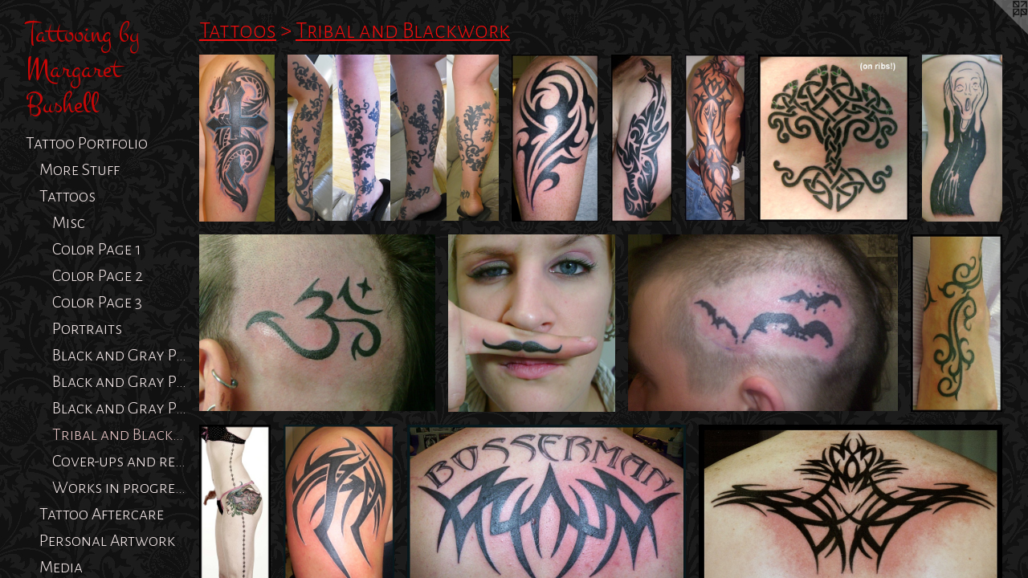

--- FILE ---
content_type: text/html;charset=utf-8
request_url: https://margaretbushell.com/section/98947-Tribal%20and%20Blackwork.html
body_size: 8429
content:
<!doctype html><html class="no-js has-flex-styles p-section mobile-title-align--center has-mobile-menu-link--above l-bricks mobile-menu-align--center p-gallery "><head><meta charset="utf-8" /><meta content="IE=edge" http-equiv="X-UA-Compatible" /><meta http-equiv="X-OPP-Site-Id" content="13215" /><meta http-equiv="X-OPP-Revision" content="651" /><meta http-equiv="X-OPP-Locke-Environment" content="production" /><meta http-equiv="X-OPP-Locke-Release" content="v0.0.141" /><title>Tattooing by Margaret Bushell</title><link rel="canonical" href="https://margaretbushell.com/section/98947-Tribal%20and%20Blackwork.html" /><meta content="website" property="og:type" /><meta property="og:url" content="https://margaretbushell.com/section/98947-Tribal%20and%20Blackwork.html" /><meta property="og:title" content="Tribal and Blackwork" /><meta content="width=device-width, initial-scale=1" name="viewport" /><link type="text/css" rel="stylesheet" href="//cdnjs.cloudflare.com/ajax/libs/normalize/3.0.2/normalize.min.css" /><link type="text/css" rel="stylesheet" media="only all" href="//maxcdn.bootstrapcdn.com/font-awesome/4.3.0/css/font-awesome.min.css" /><link type="text/css" rel="stylesheet" media="not all and (min-device-width: 600px) and (min-device-height: 600px)" href="/release/locke/production/v0.0.141/css/small.css" /><link type="text/css" rel="stylesheet" media="only all and (min-device-width: 600px) and (min-device-height: 600px)" href="/release/locke/production/v0.0.141/css/large-bricks.css" /><link type="text/css" rel="stylesheet" media="not all and (min-device-width: 600px) and (min-device-height: 600px)" href="/r17538258030000000651/css/small-site.css" /><link type="text/css" rel="stylesheet" media="only all and (min-device-width: 600px) and (min-device-height: 600px)" href="/r17538258030000000651/css/large-site.css" /><link type="text/css" rel="stylesheet" media="only all and (min-device-width: 600px) and (min-device-height: 600px)" href="//fonts.googleapis.com/css?family=Alegreya+Sans+SC:300" /><link type="text/css" rel="stylesheet" media="only all and (min-device-width: 600px) and (min-device-height: 600px)" href="//fonts.googleapis.com/css?family=Montez" /><link type="text/css" rel="stylesheet" media="not all and (min-device-width: 600px) and (min-device-height: 600px)" href="//fonts.googleapis.com/css?family=Alegreya+Sans+SC:300&amp;text=MENUHomeTat%20PrfliwsCncLk" /><link type="text/css" rel="stylesheet" media="not all and (min-device-width: 600px) and (min-device-height: 600px)" href="//fonts.googleapis.com/css?family=Montez&amp;text=Tatoing%20byMreBushl" /><script>window.OPP = window.OPP || {};
OPP.modernMQ = 'only all';
OPP.smallMQ = 'not all and (min-device-width: 600px) and (min-device-height: 600px)';
OPP.largeMQ = 'only all and (min-device-width: 600px) and (min-device-height: 600px)';
OPP.downURI = '/x/2/1/5/13215/.down';
OPP.gracePeriodURI = '/x/2/1/5/13215/.grace_period';
OPP.imgL = function (img) {
  !window.lazySizes && img.onerror();
};
OPP.imgE = function (img) {
  img.onerror = img.onload = null;
  img.src = img.getAttribute('data-src');
  //img.srcset = img.getAttribute('data-srcset');
};</script><script src="/release/locke/production/v0.0.141/js/modernizr.js"></script><script src="/release/locke/production/v0.0.141/js/masonry.js"></script><script src="/release/locke/production/v0.0.141/js/respimage.js"></script><script src="/release/locke/production/v0.0.141/js/ls.aspectratio.js"></script><script src="/release/locke/production/v0.0.141/js/lazysizes.js"></script><script src="/release/locke/production/v0.0.141/js/large.js"></script><script>if (!Modernizr.mq('only all')) { document.write('<link type="text/css" rel="stylesheet" href="/release/locke/production/v0.0.141/css/minimal.css">') }</script><style>#preview-20 {
  width: 93.888885px;
  -webkit-box-flex: 7.0416665;
  -ms-flex-positive: 7.0416665;
  flex-grow: 7.0416665;
}

#preview-22 {
  width: 138.05556px;
  -webkit-box-flex: 10.354167;
  -ms-flex-positive: 10.354167;
  flex-grow: 10.354167;
}

#preview-2 {
  width: 103.333336px;
  -webkit-box-flex: 7.75;
  -ms-flex-positive: 7.75;
  flex-grow: 7.75;
}

#preview-12 {
  width: 132.5px;
  -webkit-box-flex: 9.9375;
  -ms-flex-positive: 9.9375;
  flex-grow: 9.9375;
}

#preview-19 {
  width: 220.55556px;
  -webkit-box-flex: 16.541666;
  -ms-flex-positive: 16.541666;
  flex-grow: 16.541666;
}

#preview-10 {
  width: 103.611115px;
  -webkit-box-flex: 7.7708335;
  -ms-flex-positive: 7.7708335;
  flex-grow: 7.7708335;
}

#preview-7 {
  width: 266.66666px;
  -webkit-box-flex: 20;
  -ms-flex-positive: 20;
  flex-grow: 20;
}

#preview-13 {
  width: 335.27777px;
  -webkit-box-flex: 25.145834;
  -ms-flex-positive: 25.145834;
  flex-grow: 25.145834;
}

#preview-11 {
  width: 86.388885px;
  -webkit-box-flex: 6.4791665;
  -ms-flex-positive: 6.4791665;
  flex-grow: 6.4791665;
}

#preview-8 {
  width: 188.33333px;
  -webkit-box-flex: 14.125;
  -ms-flex-positive: 14.125;
  flex-grow: 14.125;
}

#preview-0 {
  width: 90.55556px;
  -webkit-box-flex: 6.7916665;
  -ms-flex-positive: 6.7916665;
  flex-grow: 6.7916665;
}

#preview-9 {
  width: 303.8889px;
  -webkit-box-flex: 22.791666;
  -ms-flex-positive: 22.791666;
  flex-grow: 22.791666;
}

#preview-6 {
  width: 96.388885px;
  -webkit-box-flex: 7.2291665;
  -ms-flex-positive: 7.2291665;
  flex-grow: 7.2291665;
}

#preview-3 {
  width: 73.888885px;
  -webkit-box-flex: 5.5416665;
  -ms-flex-positive: 5.5416665;
  flex-grow: 5.5416665;
}

#preview-23 {
  width: 96.94444px;
  -webkit-box-flex: 7.2708335;
  -ms-flex-positive: 7.2708335;
  flex-grow: 7.2708335;
}

#preview-21 {
  width: 113.333336px;
  -webkit-box-flex: 8.5;
  -ms-flex-positive: 8.5;
  flex-grow: 8.5;
}

#preview-16 {
  width: 395.48022px;
  -webkit-box-flex: 29.661016;
  -ms-flex-positive: 29.661016;
  flex-grow: 29.661016;
}

#preview-1 {
  width: 252.77777px;
  -webkit-box-flex: 18.958334;
  -ms-flex-positive: 18.958334;
  flex-grow: 18.958334;
}

#preview-4 {
  width: 71.94444px;
  -webkit-box-flex: 5.3958335;
  -ms-flex-positive: 5.3958335;
  flex-grow: 5.3958335;
}

#preview-18 {
  width: 108.333336px;
  -webkit-box-flex: 8.125;
  -ms-flex-positive: 8.125;
  flex-grow: 8.125;
}

.flex-spacer {
  width: 174.77695px;
  -webkit-box-flex: 13.108272;
  -ms-flex-positive: 13.108272;
  flex-grow: 13.108272;
}

#preview-14 {
  width: 365.27777px;
  -webkit-box-flex: 27.395834;
  -ms-flex-positive: 27.395834;
  flex-grow: 27.395834;
}

#preview-5 {
  width: 180.27777px;
  -webkit-box-flex: 13.520833;
  -ms-flex-positive: 13.520833;
  flex-grow: 13.520833;
}

#preview-17 {
  width: 168.33333px;
  -webkit-box-flex: 12.625;
  -ms-flex-positive: 12.625;
  flex-grow: 12.625;
}

#preview-15 {
  width: 208.61111px;
  -webkit-box-flex: 15.645833;
  -ms-flex-positive: 15.645833;
  flex-grow: 15.645833;
}

#preview-1 {
  max-width: 910px;
}

#preview-12 {
  max-width: 477px;
}

#preview-18 {
  max-width: 390px;
}

#preview-20 {
  max-width: 338px;
}

#preview-22 {
  max-width: 497px;
}

#preview-0 {
  max-width: 326px;
}

#preview-11 {
  max-width: 311px;
}

#preview-19 {
  max-width: 794px;
}

#preview-14 {
  max-width: 1315px;
}

#preview-10 {
  max-width: 373px;
}

#preview-5 {
  max-width: 649px;
}

#preview-7 {
  max-width: 960px;
}

#preview-2 {
  max-width: 372px;
}

#preview-16 {
  max-width: 1400px;
}

#preview-13 {
  max-width: 1207px;
}

#preview-3 {
  max-width: 266px;
}

#preview-8 {
  max-width: 678px;
}

#preview-4 {
  max-width: 259px;
}

#preview-17 {
  max-width: 606px;
}

#preview-15 {
  max-width: 751px;
}

#preview-23 {
  max-width: 349px;
}

#preview-9 {
  max-width: 1094px;
}

#preview-21 {
  max-width: 408px;
}

#preview-6 {
  max-width: 347px;
}

.preview-placeholder, .preview-image {
  font-size: 22.222221px;
}

@media (min-width: 1500px) {

  
  
  #preview-20 {
    min-width: 93.888885px;
    width: 7.0416665%;
  }
  
  #preview-22 {
    min-width: 138.05556px;
    width: 10.354167%;
  }
  
  #preview-2 {
    min-width: 103.333336px;
    width: 7.75%;
  }
  
  #preview-12 {
    min-width: 132.5px;
    width: 9.9375%;
  }
  
  #preview-19 {
    min-width: 220.55556px;
    width: 16.541666%;
  }
  
  #preview-10 {
    min-width: 103.611115px;
    width: 7.7708335%;
  }
  
  #preview-7 {
    min-width: 266.66666px;
    width: 20%;
  }
  
  #preview-13 {
    min-width: 335.27777px;
    width: 25.145834%;
  }
  
  #preview-11 {
    min-width: 86.388885px;
    width: 6.4791665%;
  }
  
  #preview-8 {
    min-width: 188.33333px;
    width: 14.125%;
  }
  
  #preview-0 {
    min-width: 90.55556px;
    width: 6.7916665%;
  }
  
  #preview-9 {
    min-width: 303.8889px;
    width: 22.791666%;
  }
  
  #preview-6 {
    min-width: 96.388885px;
    width: 7.2291665%;
  }
  
  #preview-3 {
    min-width: 73.888885px;
    width: 5.5416665%;
  }
  
  #preview-23 {
    min-width: 96.94444px;
    width: 7.2708335%;
  }
  
  #preview-21 {
    min-width: 113.333336px;
    width: 8.5%;
  }
  
  #preview-16 {
    min-width: 395.48022px;
    width: 29.661016%;
  }
  
  #preview-1 {
    min-width: 252.77777px;
    width: 18.958334%;
  }
  
  #preview-4 {
    min-width: 71.94444px;
    width: 5.3958335%;
  }
  
  #preview-18 {
    min-width: 108.333336px;
    width: 8.125%;
  }
  
  .flex-spacer {
    min-width: 174.77695px;
    width: 13.108272%;
  }
  
  #preview-14 {
    min-width: 365.27777px;
    width: 27.395834%;
  }
  
  #preview-5 {
    min-width: 180.27777px;
    width: 13.520833%;
  }
  
  #preview-17 {
    min-width: 168.33333px;
    width: 12.625%;
  }
  
  #preview-15 {
    min-width: 208.61111px;
    width: 15.645833%;
  }
  
  
  


}

@media (min-width: 2880px) {

  .preview-placeholder, .preview-image {
    font-size: 36.02222px;
  }

}</style><script>(function(i,s,o,g,r,a,m){i['GoogleAnalyticsObject']=r;i[r]=i[r]||function(){
(i[r].q=i[r].q||[]).push(arguments)},i[r].l=1*new Date();a=s.createElement(o),
m=s.getElementsByTagName(o)[0];a.async=1;a.src=g;m.parentNode.insertBefore(a,m)
})(window,document,'script','//www.google-analytics.com/analytics.js','ga');
ga('create', 'UA-8746026-3', 'auto');
ga('send', 'pageview');</script></head><body><nav class=" hidden--large"><a id="mobile-menu-link" class="mobile-menu-link hidden--no-js hidden--large">MENU</a><ul class=" site-nav"><li class="nav-item nav-home "><a class="nav-link " href="/home.html">Home</a></li><li class="nav-item expanded nav-museum "><a class="nav-link " href="/section/98779.html">Tattoo Portfolio</a><ul><li class="nav-gallery nav-item expanded "><a class="nav-link " href="/section/472002-More%20Stuff.html">More Stuff</a></li><li class="nav-item expanded nav-museum "><a class="nav-link " href="/section/98941-Tattoos.html">Tattoos</a><ul><li class="nav-gallery nav-item expanded "><a class="nav-link " href="/section/242675-Misc.html">Misc</a></li><li class="nav-gallery nav-item expanded "><a class="nav-link " href="/section/98942-Color%20Page%201.html">Color Page 1</a></li><li class="nav-gallery nav-item expanded "><a class="nav-link " href="/section/98943-Color%20Page%202.html">Color Page 2</a></li><li class="nav-gallery nav-item expanded "><a class="nav-link " href="/section/413764-Color%20Page%203.html">Color Page 3</a></li><li class="nav-gallery nav-item expanded "><a class="nav-link " href="/section/118576-Portraits.html">Portraits</a></li><li class="nav-gallery nav-item expanded "><a class="nav-link " href="/section/98944-Black%20and%20Gray%20Page%201.html">Black and Gray Page 1</a></li><li class="nav-gallery nav-item expanded "><a class="nav-link " href="/section/98945-Black%20and%20Gray%20Page%202.html">Black and Gray Page 2</a></li><li class="nav-gallery nav-item expanded "><a class="nav-link " href="/section/413763-Black%20and%20Gray%20Page%203.html">Black and Gray Page 3</a></li><li class="nav-gallery nav-item expanded "><a class="selected nav-link " href="/section/98947-Tribal%20and%20Blackwork.html">Tribal and Blackwork</a></li><li class="nav-gallery nav-item expanded "><a class="nav-link " href="/section/98948-Cover-ups%20and%20reworked.html">Cover-ups and reworked</a></li><li class="nav-gallery nav-item expanded "><a class="nav-link " href="/artwork/1477715-dragon%20sleeve.html">Works in progress</a></li></ul></li><li class="nav-gallery nav-item expanded "><a class="nav-link " href="/artwork/2095150-Tattoo%20Aftercare%20Instructions.html">Tattoo Aftercare</a></li><li class="nav-gallery nav-item expanded "><a class="nav-link " href="/section/98792-Personal%20Artwork.html">Personal Artwork</a></li><li class="nav-gallery nav-item expanded "><a class="nav-link " href="/section/177978-Media.html">Media</a></li></ul></li><li class="d0 nav-divider hidden--small"></li><li class="nav-news nav-item "><a class="nav-link " href="/news.html">News</a></li><li class="d0 nav-divider hidden--small"></li><li class="nav-item nav-contact "><a class="nav-link " href="/contact.html">Contact Me</a></li><li class="d0 nav-divider hidden--small"></li><li class="nav-links nav-item "><a class="nav-link " href="/links.html">Links</a></li></ul></nav><header id="header"><a class=" site-title" href="/home.html"><span class=" site-title-text u-break-word">Tattooing by Margaret Bushell</span><div class=" site-title-media"></div></a></header><div class=" content"><nav class=" hidden--small" id="nav"><header><a class=" site-title" href="/home.html"><span class=" site-title-text u-break-word">Tattooing by Margaret Bushell</span><div class=" site-title-media"></div></a></header><ul class=" site-nav"><li class="nav-item nav-home "><a class="nav-link " href="/home.html">Home</a></li><li class="nav-item expanded nav-museum "><a class="nav-link " href="/section/98779.html">Tattoo Portfolio</a><ul><li class="nav-gallery nav-item expanded "><a class="nav-link " href="/section/472002-More%20Stuff.html">More Stuff</a></li><li class="nav-item expanded nav-museum "><a class="nav-link " href="/section/98941-Tattoos.html">Tattoos</a><ul><li class="nav-gallery nav-item expanded "><a class="nav-link " href="/section/242675-Misc.html">Misc</a></li><li class="nav-gallery nav-item expanded "><a class="nav-link " href="/section/98942-Color%20Page%201.html">Color Page 1</a></li><li class="nav-gallery nav-item expanded "><a class="nav-link " href="/section/98943-Color%20Page%202.html">Color Page 2</a></li><li class="nav-gallery nav-item expanded "><a class="nav-link " href="/section/413764-Color%20Page%203.html">Color Page 3</a></li><li class="nav-gallery nav-item expanded "><a class="nav-link " href="/section/118576-Portraits.html">Portraits</a></li><li class="nav-gallery nav-item expanded "><a class="nav-link " href="/section/98944-Black%20and%20Gray%20Page%201.html">Black and Gray Page 1</a></li><li class="nav-gallery nav-item expanded "><a class="nav-link " href="/section/98945-Black%20and%20Gray%20Page%202.html">Black and Gray Page 2</a></li><li class="nav-gallery nav-item expanded "><a class="nav-link " href="/section/413763-Black%20and%20Gray%20Page%203.html">Black and Gray Page 3</a></li><li class="nav-gallery nav-item expanded "><a class="selected nav-link " href="/section/98947-Tribal%20and%20Blackwork.html">Tribal and Blackwork</a></li><li class="nav-gallery nav-item expanded "><a class="nav-link " href="/section/98948-Cover-ups%20and%20reworked.html">Cover-ups and reworked</a></li><li class="nav-gallery nav-item expanded "><a class="nav-link " href="/artwork/1477715-dragon%20sleeve.html">Works in progress</a></li></ul></li><li class="nav-gallery nav-item expanded "><a class="nav-link " href="/artwork/2095150-Tattoo%20Aftercare%20Instructions.html">Tattoo Aftercare</a></li><li class="nav-gallery nav-item expanded "><a class="nav-link " href="/section/98792-Personal%20Artwork.html">Personal Artwork</a></li><li class="nav-gallery nav-item expanded "><a class="nav-link " href="/section/177978-Media.html">Media</a></li></ul></li><li class="d0 nav-divider hidden--small"></li><li class="nav-news nav-item "><a class="nav-link " href="/news.html">News</a></li><li class="d0 nav-divider hidden--small"></li><li class="nav-item nav-contact "><a class="nav-link " href="/contact.html">Contact Me</a></li><li class="d0 nav-divider hidden--small"></li><li class="nav-links nav-item "><a class="nav-link " href="/links.html">Links</a></li></ul><footer><div class=" copyright">© MARGARET BUSHELL</div><div class=" credit"><a href="http://otherpeoplespixels.com/ref/margaretbushell.com" target="_blank">Website by OtherPeoplesPixels</a></div></footer></nav><main id="main"><a class=" logo hidden--small" href="http://otherpeoplespixels.com/ref/margaretbushell.com" title="Website by OtherPeoplesPixels" target="_blank"></a><div class=" page"><script src="/release/locke/production/v0.0.141/js/gallery.js"></script><h1 class="section-title title"><a class=" title-segment hidden--small" href="/section/98941-Tattoos.html">Tattoos</a><span class=" title-sep hidden--small"> &gt; </span><span class=" title-segment">Tribal and Blackwork</span></h1><div class=" previews"><div id="preview-0" class="preview image asset media-and-info"><a class=" media" title="tribal dragon and cross" href="/artwork/1477722-tribal%20dragon%20and%20cross.html"><div class=" preview-image"><img onerror="OPP.imgE(this);" alt="tribal dragon and cross" data-srcset="//img-cache.oppcdn.com/img/v1.0/s:13215/t:QkxBTksrVEVYVCtIRVJF/p:12/g:tl/o:2.5/a:50/q:90/1400x720-hXnPhmSk_OQVoEm0.jpg/326x720/0b3e1a2ff6c94e31742a67139808d696.jpg 326w,
//img-cache.oppcdn.com/img/v1.0/s:13215/t:QkxBTksrVEVYVCtIRVJF/p:12/g:tl/o:2.5/a:50/q:90/984x588-hXnPhmSk_OQVoEm0.jpg/266x588/f47b6ecab96ef2f09e843a1c2e7e70f8.jpg 266w,
//img-cache.oppcdn.com/fixed/13215/assets/hXnPhmSk_OQVoEm0.jpg 217w" src="data:image/svg+xml;charset=UTF-8,%3Csvg%20xmlns%3D%27http%3A%2F%2Fwww.w3.org%2F2000%2Fsvg%27%20viewbox%3D%270%200%20326%20720%27%20width%3D%27326px%27%20height%3D%27720px%27%3E%3C%2Fsvg%3E" onload="OPP.imgL(this);" data-sizes="auto" class="u-img lazyload hidden--no-js " data-src="//img-cache.oppcdn.com/fixed/13215/assets/hXnPhmSk_OQVoEm0.jpg" data-aspectratio="326/720" /><noscript><img class="u-img " alt="tribal dragon and cross" src="//img-cache.oppcdn.com/fixed/13215/assets/hXnPhmSk_OQVoEm0.jpg" /></noscript></div></a><div class=" info border-color"><div class=" wall-text border-color"><div class=" wt-item wt-title"><a href="/artwork/1477722-tribal%20dragon%20and%20cross.html">tribal dragon and cross</a></div><div class=" wt-item wt-date">2010</div></div></div></div><div id="preview-1" class="preview image asset media-and-info"><a class=" media" title="Jocelyn's leg" href="/artwork/1477721-Jocelyn%27s%20leg.html"><div class=" preview-image"><img onerror="OPP.imgE(this);" alt="Jocelyn's leg" data-srcset="//img-cache.oppcdn.com/img/v1.0/s:13215/t:QkxBTksrVEVYVCtIRVJF/p:12/g:tl/o:2.5/a:50/q:90/1400x720-b2lh9L5rWz4Y587j.jpg/910x720/59a26e95aa2cc48cc25c6b5b6067e138.jpg 910w,
//img-cache.oppcdn.com/img/v1.0/s:13215/t:QkxBTksrVEVYVCtIRVJF/p:12/g:tl/o:2.5/a:50/q:90/984x588-b2lh9L5rWz4Y587j.jpg/743x588/076eaa2546361b8365099ad586d954d3.jpg 743w,
//img-cache.oppcdn.com/fixed/13215/assets/b2lh9L5rWz4Y587j.jpg 607w" src="data:image/svg+xml;charset=UTF-8,%3Csvg%20xmlns%3D%27http%3A%2F%2Fwww.w3.org%2F2000%2Fsvg%27%20viewbox%3D%270%200%20910%20720%27%20width%3D%27910px%27%20height%3D%27720px%27%3E%3C%2Fsvg%3E" onload="OPP.imgL(this);" data-sizes="auto" class="u-img lazyload hidden--no-js " data-src="//img-cache.oppcdn.com/fixed/13215/assets/b2lh9L5rWz4Y587j.jpg" data-aspectratio="910/720" /><noscript><img class="u-img " alt="Jocelyn's leg" src="//img-cache.oppcdn.com/fixed/13215/assets/b2lh9L5rWz4Y587j.jpg" /></noscript></div></a><div class=" info border-color"><div class=" wall-text border-color"><div class=" wt-item wt-title"><a href="/artwork/1477721-Jocelyn%27s%20leg.html">Jocelyn's leg</a></div><div class=" wt-item wt-date">2010</div></div></div></div><div id="preview-2" class="preview image asset media-and-info"><a class=" media" title="Tribal design on arm" href="/artwork/763019-Tribal%20design%20on%20arm.html"><div class=" preview-image"><img onerror="OPP.imgE(this);" alt="Tribal design on arm" data-srcset="//img-cache.oppcdn.com/img/v1.0/s:13215/t:QkxBTksrVEVYVCtIRVJF/p:12/g:tl/o:2.5/a:50/q:90/1400x720-QqKv76IW.jpg/372x720/0687bd5535fc521b66531dd4fd96812a.jpg 372w,
//img-cache.oppcdn.com/img/v1.0/s:13215/t:QkxBTksrVEVYVCtIRVJF/p:12/g:tl/o:2.5/a:50/q:90/984x588-QqKv76IW.jpg/303x588/ecd431319eda53f6ecdd766bd1c4e37d.jpg 303w,
//img-cache.oppcdn.com/fixed/13215/assets/QqKv76IW.jpg 248w" src="data:image/svg+xml;charset=UTF-8,%3Csvg%20xmlns%3D%27http%3A%2F%2Fwww.w3.org%2F2000%2Fsvg%27%20viewbox%3D%270%200%20372%20720%27%20width%3D%27372px%27%20height%3D%27720px%27%3E%3C%2Fsvg%3E" onload="OPP.imgL(this);" data-sizes="auto" class="u-img lazyload hidden--no-js " data-src="//img-cache.oppcdn.com/fixed/13215/assets/QqKv76IW.jpg" data-aspectratio="372/720" /><noscript><img class="u-img " alt="Tribal design on arm" src="//img-cache.oppcdn.com/fixed/13215/assets/QqKv76IW.jpg" /></noscript></div></a><div class=" info border-color"><div class=" wall-text border-color"><div class=" wt-item wt-title"><a href="/artwork/763019-Tribal%20design%20on%20arm.html">Tribal design on arm</a></div><div class=" wt-item wt-date">2009</div></div></div></div><div id="preview-3" class="preview image asset media-and-info"><a class=" media" title="custom tribal shark" href="/artwork/763018-custom%20tribal%20shark.html"><div class=" preview-image"><img onerror="OPP.imgE(this);" alt="custom tribal shark" data-srcset="//img-cache.oppcdn.com/img/v1.0/s:13215/t:QkxBTksrVEVYVCtIRVJF/p:12/g:tl/o:2.5/a:50/q:90/1400x720-XMSyplLg.jpg/266x720/ee5cd6a113fc7c3d29b2ae6d8577c75e.jpg 266w,
//img-cache.oppcdn.com/img/v1.0/s:13215/t:QkxBTksrVEVYVCtIRVJF/p:12/g:tl/o:2.5/a:50/q:90/984x588-XMSyplLg.jpg/217x588/9c349bcf8c6028bc4002cab3304a4ac0.jpg 217w,
//img-cache.oppcdn.com/fixed/13215/assets/XMSyplLg.jpg 177w" src="data:image/svg+xml;charset=UTF-8,%3Csvg%20xmlns%3D%27http%3A%2F%2Fwww.w3.org%2F2000%2Fsvg%27%20viewbox%3D%270%200%20266%20720%27%20width%3D%27266px%27%20height%3D%27720px%27%3E%3C%2Fsvg%3E" onload="OPP.imgL(this);" data-sizes="auto" class="u-img lazyload hidden--no-js " data-src="//img-cache.oppcdn.com/fixed/13215/assets/XMSyplLg.jpg" data-aspectratio="266/720" /><noscript><img class="u-img " alt="custom tribal shark" src="//img-cache.oppcdn.com/fixed/13215/assets/XMSyplLg.jpg" /></noscript></div></a><div class=" info border-color"><div class=" wall-text border-color"><div class=" wt-item wt-title"><a href="/artwork/763018-custom%20tribal%20shark.html">custom tribal shark</a></div><div class=" wt-item wt-date">2009</div></div></div></div><div id="preview-4" class="preview image asset media-and-info"><a class=" media" title="full arm tribal. Took 2 sittings, 6 hours each! Ouch!!" href="/artwork/763017-full%20arm%20tribal%2e%20Took%202%20sittings%2c%206%20hours%20each%21%20Ouch%21%21.html"><div class=" preview-image"><img onerror="OPP.imgE(this);" alt="full arm tribal. Took 2 sittings, 6 hours each! Ouch!!" data-srcset="//img-cache.oppcdn.com/img/v1.0/s:13215/t:QkxBTksrVEVYVCtIRVJF/p:12/g:tl/o:2.5/a:50/q:90/1400x720-688ejnwJ.jpg/259x720/a6569467d6d1d43e135da9af652fd665.jpg 259w,
//img-cache.oppcdn.com/img/v1.0/s:13215/t:QkxBTksrVEVYVCtIRVJF/p:12/g:tl/o:2.5/a:50/q:90/984x588-688ejnwJ.jpg/212x588/443e11df66a0067e32df4da5c1542e26.jpg 212w,
//img-cache.oppcdn.com/fixed/13215/assets/688ejnwJ.jpg 173w" src="data:image/svg+xml;charset=UTF-8,%3Csvg%20xmlns%3D%27http%3A%2F%2Fwww.w3.org%2F2000%2Fsvg%27%20viewbox%3D%270%200%20259%20720%27%20width%3D%27259px%27%20height%3D%27720px%27%3E%3C%2Fsvg%3E" onload="OPP.imgL(this);" data-sizes="auto" class="u-img lazyload hidden--no-js " data-src="//img-cache.oppcdn.com/fixed/13215/assets/688ejnwJ.jpg" data-aspectratio="259/720" /><noscript><img class="u-img " alt="full arm tribal. Took 2 sittings, 6 hours each! Ouch!!" src="//img-cache.oppcdn.com/fixed/13215/assets/688ejnwJ.jpg" /></noscript></div></a><div class=" info border-color"><div class=" wall-text border-color"><div class=" wt-item wt-title"><a href="/artwork/763017-full%20arm%20tribal%2e%20Took%202%20sittings%2c%206%20hours%20each%21%20Ouch%21%21.html">full arm tribal. Took 2 sittings, 6 hours each! Ouch!!</a></div><div class=" wt-item wt-date">2009</div></div></div></div><div id="preview-5" class="preview image asset media-and-info"><a class=" media" title="Celtic tree of life. Done on her ribs!" href="/artwork/763016-Celtic%20tree%20of%20life%2e%20Done%20on%20her%20ribs%21.html"><div class=" preview-image"><img onerror="OPP.imgE(this);" alt="Celtic tree of life. Done on her ribs!" data-srcset="//img-cache.oppcdn.com/img/v1.0/s:13215/t:QkxBTksrVEVYVCtIRVJF/p:12/g:tl/o:2.5/a:50/q:90/1400x720-sdYH54xq.jpg/649x720/7d1a0a9dfd816d9a20b9f8abe0dafec4.jpg 649w,
//img-cache.oppcdn.com/img/v1.0/s:13215/t:QkxBTksrVEVYVCtIRVJF/p:12/g:tl/o:2.5/a:50/q:90/984x588-sdYH54xq.jpg/530x588/739d56a7deb3953429519eb3bb336849.jpg 530w,
//img-cache.oppcdn.com/fixed/13215/assets/sdYH54xq.jpg 432w" src="data:image/svg+xml;charset=UTF-8,%3Csvg%20xmlns%3D%27http%3A%2F%2Fwww.w3.org%2F2000%2Fsvg%27%20viewbox%3D%270%200%20649%20720%27%20width%3D%27649px%27%20height%3D%27720px%27%3E%3C%2Fsvg%3E" onload="OPP.imgL(this);" data-sizes="auto" class="u-img lazyload hidden--no-js " data-src="//img-cache.oppcdn.com/fixed/13215/assets/sdYH54xq.jpg" data-aspectratio="649/720" /><noscript><img class="u-img " alt="Celtic tree of life. Done on her ribs!" src="//img-cache.oppcdn.com/fixed/13215/assets/sdYH54xq.jpg" /></noscript></div></a><div class=" info border-color"><div class=" wall-text border-color"><div class=" wt-item wt-title"><a href="/artwork/763016-Celtic%20tree%20of%20life%2e%20Done%20on%20her%20ribs%21.html">Celtic tree of life. Done on her ribs!</a></div><div class=" wt-item wt-date">2009</div></div></div></div><div id="preview-6" class="preview image asset media-and-info"><a class=" media" title="Althoush this is thankfully not tribal, it is blackwork nontheless" href="/artwork/763015-Althoush%20this%20is%20thankfully%20not%20tribal%2c%20it%20is%20blackwork%20nontheless.html"><div class=" preview-image"><img onerror="OPP.imgE(this);" alt="Althoush this is thankfully not tribal, it is blackwork nontheless" data-srcset="//img-cache.oppcdn.com/img/v1.0/s:13215/t:QkxBTksrVEVYVCtIRVJF/p:12/g:tl/o:2.5/a:50/q:90/1400x720-yEKjJrVV.jpg/347x720/03ba6427a3bd242a72ee673922514ef0.jpg 347w,
//img-cache.oppcdn.com/img/v1.0/s:13215/t:QkxBTksrVEVYVCtIRVJF/p:12/g:tl/o:2.5/a:50/q:90/984x588-yEKjJrVV.jpg/283x588/b8f23f418f07067374750d9ff742394e.jpg 283w,
//img-cache.oppcdn.com/fixed/13215/assets/yEKjJrVV.jpg 231w" src="data:image/svg+xml;charset=UTF-8,%3Csvg%20xmlns%3D%27http%3A%2F%2Fwww.w3.org%2F2000%2Fsvg%27%20viewbox%3D%270%200%20347%20720%27%20width%3D%27347px%27%20height%3D%27720px%27%3E%3C%2Fsvg%3E" onload="OPP.imgL(this);" data-sizes="auto" class="u-img lazyload hidden--no-js " data-src="//img-cache.oppcdn.com/fixed/13215/assets/yEKjJrVV.jpg" data-aspectratio="347/720" /><noscript><img class="u-img " alt="Althoush this is thankfully not tribal, it is blackwork nontheless" src="//img-cache.oppcdn.com/fixed/13215/assets/yEKjJrVV.jpg" /></noscript></div></a><div class=" info border-color"><div class=" wall-text border-color"><div class=" wt-item wt-title"><a href="/artwork/763015-Althoush%20this%20is%20thankfully%20not%20tribal%2c%20it%20is%20blackwork%20nontheless.html">Althoush this is thankfully not tribal, it is blackwork nontheless</a></div><div class=" wt-item wt-date">2009</div></div></div></div><div id="preview-7" class="preview image asset media-and-info"><a class=" media" title="Tribal Ohm on the side of Deathrock Dan's head" href="/artwork/763014-Tribal%20Ohm%20on%20the%20side%20of%20Deathrock%20Dan%27s%20head.html"><div class=" preview-image"><img onerror="OPP.imgE(this);" alt="Tribal Ohm on the side of Deathrock Dan's head" data-srcset="//img-cache.oppcdn.com/img/v1.0/s:13215/t:QkxBTksrVEVYVCtIRVJF/p:12/g:tl/o:2.5/a:50/q:90/1400x720-010RkLTT.jpg/960x720/117a6c186866ad00722c4a17a6042e44.jpg 960w,
//img-cache.oppcdn.com/img/v1.0/s:13215/t:QkxBTksrVEVYVCtIRVJF/p:12/g:tl/o:2.5/a:50/q:90/984x588-010RkLTT.jpg/784x588/3351457e41917278ff39fb089ff0939c.jpg 784w,
//img-cache.oppcdn.com/fixed/13215/assets/010RkLTT.jpg 640w" src="data:image/svg+xml;charset=UTF-8,%3Csvg%20xmlns%3D%27http%3A%2F%2Fwww.w3.org%2F2000%2Fsvg%27%20viewbox%3D%270%200%20960%20720%27%20width%3D%27960px%27%20height%3D%27720px%27%3E%3C%2Fsvg%3E" onload="OPP.imgL(this);" data-sizes="auto" class="u-img lazyload hidden--no-js " data-src="//img-cache.oppcdn.com/fixed/13215/assets/010RkLTT.jpg" data-aspectratio="960/720" /><noscript><img class="u-img " alt="Tribal Ohm on the side of Deathrock Dan's head" src="//img-cache.oppcdn.com/fixed/13215/assets/010RkLTT.jpg" /></noscript></div></a><div class=" info border-color"><div class=" wall-text border-color"><div class=" wt-item wt-title"><a href="/artwork/763014-Tribal%20Ohm%20on%20the%20side%20of%20Deathrock%20Dan%27s%20head.html">Tribal Ohm on the side of Deathrock Dan's head</a></div><div class=" wt-item wt-date">2009</div></div></div></div><div id="preview-8" class="preview image asset media-and-info"><a class=" media" title="dontcha wish you had a finger moustache tattoo too? " href="/artwork/763012-dontcha%20wish%20you%20had%20a%20finger%20moustache%20tattoo%20too%3f%20.html"><div class=" preview-image"><img onerror="OPP.imgE(this);" alt="dontcha wish you had a finger moustache tattoo too? " data-srcset="//img-cache.oppcdn.com/img/v1.0/s:13215/t:QkxBTksrVEVYVCtIRVJF/p:12/g:tl/o:2.5/a:50/q:90/1400x720-fnBcVuKU.jpg/678x720/f9b0ef1d3cef50f682f9785b1585d8ed.jpg 678w,
//img-cache.oppcdn.com/img/v1.0/s:13215/t:QkxBTksrVEVYVCtIRVJF/p:12/g:tl/o:2.5/a:50/q:90/984x588-fnBcVuKU.jpg/553x588/3720763c89dbeeea546aa4a31a55a038.jpg 553w,
//img-cache.oppcdn.com/fixed/13215/assets/fnBcVuKU.jpg 452w" src="data:image/svg+xml;charset=UTF-8,%3Csvg%20xmlns%3D%27http%3A%2F%2Fwww.w3.org%2F2000%2Fsvg%27%20viewbox%3D%270%200%20678%20720%27%20width%3D%27678px%27%20height%3D%27720px%27%3E%3C%2Fsvg%3E" onload="OPP.imgL(this);" data-sizes="auto" class="u-img lazyload hidden--no-js " data-src="//img-cache.oppcdn.com/fixed/13215/assets/fnBcVuKU.jpg" data-aspectratio="678/720" /><noscript><img class="u-img " alt="dontcha wish you had a finger moustache tattoo too? " src="//img-cache.oppcdn.com/fixed/13215/assets/fnBcVuKU.jpg" /></noscript></div></a><div class=" info border-color"><div class=" wall-text border-color"><div class=" wt-item wt-title"><a href="/artwork/763012-dontcha%20wish%20you%20had%20a%20finger%20moustache%20tattoo%20too%3f%20.html">dontcha wish you had a finger moustache tattoo too? </a></div><div class=" wt-item wt-date">2009</div></div></div></div><div id="preview-9" class="preview image asset media-and-info"><a class=" media" title="Fear and Loathing bats, from the cover of the book." href="/artwork/763011-Fear%20and%20Loathing%20bats%2c%20from%20the%20cover%20of%20the%20book%2e.html"><div class=" preview-image"><img onerror="OPP.imgE(this);" alt="Fear and Loathing bats, from the cover of the book." data-srcset="//img-cache.oppcdn.com/img/v1.0/s:13215/t:QkxBTksrVEVYVCtIRVJF/p:12/g:tl/o:2.5/a:50/q:90/1400x720-pKXcvkHH.jpg/1094x720/17d6a29871763602104d432acca4b00d.jpg 1094w,
//img-cache.oppcdn.com/img/v1.0/s:13215/t:QkxBTksrVEVYVCtIRVJF/p:12/g:tl/o:2.5/a:50/q:90/984x588-pKXcvkHH.jpg/894x588/8ab4cf125bf25a54886ce8d0ad8eedb1.jpg 894w,
//img-cache.oppcdn.com/fixed/13215/assets/pKXcvkHH.jpg 640w" src="data:image/svg+xml;charset=UTF-8,%3Csvg%20xmlns%3D%27http%3A%2F%2Fwww.w3.org%2F2000%2Fsvg%27%20viewbox%3D%270%200%201094%20720%27%20width%3D%271094px%27%20height%3D%27720px%27%3E%3C%2Fsvg%3E" onload="OPP.imgL(this);" data-sizes="auto" class="u-img lazyload hidden--no-js " data-src="//img-cache.oppcdn.com/fixed/13215/assets/pKXcvkHH.jpg" data-aspectratio="1094/720" /><noscript><img class="u-img " alt="Fear and Loathing bats, from the cover of the book." src="//img-cache.oppcdn.com/fixed/13215/assets/pKXcvkHH.jpg" /></noscript></div></a><div class=" info border-color"><div class=" wall-text border-color"><div class=" wt-item wt-title"><a href="/artwork/763011-Fear%20and%20Loathing%20bats%2c%20from%20the%20cover%20of%20the%20book%2e.html">Fear and Loathing bats, from the cover of the book.</a></div><div class=" wt-item wt-date">2009</div></div></div></div><div id="preview-10" class="preview image asset media-and-info"><a class=" media" title="top o' the foot tribal" href="/artwork/763009-top%20o%27%20the%20foot%20tribal.html"><div class=" preview-image"><img onerror="OPP.imgE(this);" alt="top o' the foot tribal" data-srcset="//img-cache.oppcdn.com/img/v1.0/s:13215/t:QkxBTksrVEVYVCtIRVJF/p:12/g:tl/o:2.5/a:50/q:90/1400x720-uf3YFNy9.jpg/373x720/c5715537722f7a7f78b24a9a5e3a387b.jpg 373w,
//img-cache.oppcdn.com/img/v1.0/s:13215/t:QkxBTksrVEVYVCtIRVJF/p:12/g:tl/o:2.5/a:50/q:90/984x588-uf3YFNy9.jpg/304x588/d5679713f397543e76c2d588e8119c54.jpg 304w,
//img-cache.oppcdn.com/fixed/13215/assets/uf3YFNy9.jpg 248w" src="data:image/svg+xml;charset=UTF-8,%3Csvg%20xmlns%3D%27http%3A%2F%2Fwww.w3.org%2F2000%2Fsvg%27%20viewbox%3D%270%200%20373%20720%27%20width%3D%27373px%27%20height%3D%27720px%27%3E%3C%2Fsvg%3E" onload="OPP.imgL(this);" data-sizes="auto" class="u-img lazyload hidden--no-js " data-src="//img-cache.oppcdn.com/fixed/13215/assets/uf3YFNy9.jpg" data-aspectratio="373/720" /><noscript><img class="u-img " alt="top o' the foot tribal" src="//img-cache.oppcdn.com/fixed/13215/assets/uf3YFNy9.jpg" /></noscript></div></a><div class=" info border-color"><div class=" wall-text border-color"><div class=" wt-item wt-title"><a href="/artwork/763009-top%20o%27%20the%20foot%20tribal.html">top o' the foot tribal</a></div><div class=" wt-item wt-date">2009</div></div></div></div><div id="preview-11" class="preview image asset media-and-info"><a class=" media" title="My dear friend Carrie..." href="/artwork/763008-My%20dear%20friend%20Carrie%2e%2e%2e.html"><div class=" preview-image"><img onerror="OPP.imgE(this);" alt="My dear friend Carrie..." data-srcset="//img-cache.oppcdn.com/img/v1.0/s:13215/t:QkxBTksrVEVYVCtIRVJF/p:12/g:tl/o:2.5/a:50/q:90/1400x720-LCdrlF4l.jpg/311x720/f0c7d2769f3d2984b5dd2282baaaa85d.jpg 311w,
//img-cache.oppcdn.com/img/v1.0/s:13215/t:QkxBTksrVEVYVCtIRVJF/p:12/g:tl/o:2.5/a:50/q:90/984x588-LCdrlF4l.jpg/254x588/f12b67a7aeca86d4395a49988f523118.jpg 254w,
//img-cache.oppcdn.com/fixed/13215/assets/LCdrlF4l.jpg 207w" src="data:image/svg+xml;charset=UTF-8,%3Csvg%20xmlns%3D%27http%3A%2F%2Fwww.w3.org%2F2000%2Fsvg%27%20viewbox%3D%270%200%20311%20720%27%20width%3D%27311px%27%20height%3D%27720px%27%3E%3C%2Fsvg%3E" onload="OPP.imgL(this);" data-sizes="auto" class="u-img lazyload hidden--no-js " data-src="//img-cache.oppcdn.com/fixed/13215/assets/LCdrlF4l.jpg" data-aspectratio="311/720" /><noscript><img class="u-img " alt="My dear friend Carrie..." src="//img-cache.oppcdn.com/fixed/13215/assets/LCdrlF4l.jpg" /></noscript></div></a><div class=" info border-color"><div class=" wall-text border-color"><div class=" wt-item wt-title"><a href="/artwork/763008-My%20dear%20friend%20Carrie%2e%2e%2e.html">My dear friend Carrie...</a></div><div class=" wt-item wt-date">2009</div></div></div></div><div id="preview-12" class="preview image asset media-and-info"><a class=" media" title="Tribal design, just like Randy Orton's! oh my.." href="/artwork/763007-Tribal%20design%2c%20just%20like%20Randy%20Orton%27s%21%20oh%20my%2e%2e.html"><div class=" preview-image"><img onerror="OPP.imgE(this);" alt="Tribal design, just like Randy Orton's! oh my.." data-srcset="//img-cache.oppcdn.com/img/v1.0/s:13215/t:QkxBTksrVEVYVCtIRVJF/p:12/g:tl/o:2.5/a:50/q:90/1400x720-tA5eKGuc.jpg/477x720/2c922c8c6587ca663bd7c73be395489b.jpg 477w,
//img-cache.oppcdn.com/img/v1.0/s:13215/t:QkxBTksrVEVYVCtIRVJF/p:12/g:tl/o:2.5/a:50/q:90/984x588-tA5eKGuc.jpg/390x588/c839007c87c29e83e7c6f3b56ac8365a.jpg 390w,
//img-cache.oppcdn.com/fixed/13215/assets/tA5eKGuc.jpg 318w" src="data:image/svg+xml;charset=UTF-8,%3Csvg%20xmlns%3D%27http%3A%2F%2Fwww.w3.org%2F2000%2Fsvg%27%20viewbox%3D%270%200%20477%20720%27%20width%3D%27477px%27%20height%3D%27720px%27%3E%3C%2Fsvg%3E" onload="OPP.imgL(this);" data-sizes="auto" class="u-img lazyload hidden--no-js " data-src="//img-cache.oppcdn.com/fixed/13215/assets/tA5eKGuc.jpg" data-aspectratio="477/720" /><noscript><img class="u-img " alt="Tribal design, just like Randy Orton's! oh my.." src="//img-cache.oppcdn.com/fixed/13215/assets/tA5eKGuc.jpg" /></noscript></div></a><div class=" info border-color"><div class=" wall-text border-color"><div class=" wt-item wt-title"><a href="/artwork/763007-Tribal%20design%2c%20just%20like%20Randy%20Orton%27s%21%20oh%20my%2e%2e.html">Tribal design, just like Randy Orton's! oh my..</a></div><div class=" wt-item wt-date">2009</div></div></div></div><div id="preview-13" class="preview image asset media-and-info"><a class=" media" title="Great guy, and US Soldier." href="/artwork/763006-Great%20guy%2c%20and%20US%20Soldier%2e.html"><div class=" preview-image"><img onerror="OPP.imgE(this);" alt="Great guy, and US Soldier." data-srcset="//img-cache.oppcdn.com/img/v1.0/s:13215/t:QkxBTksrVEVYVCtIRVJF/p:12/g:tl/o:2.5/a:50/q:90/1400x720-tlQJYBv2.jpg/1207x720/ccf17de577ed5428e9b4d9f39404e6b5.jpg 1207w,
//img-cache.oppcdn.com/img/v1.0/s:13215/t:QkxBTksrVEVYVCtIRVJF/p:12/g:tl/o:2.5/a:50/q:90/984x588-tlQJYBv2.jpg/984x586/ac0d7ff0f90de9edb608a7d966deec99.jpg 984w,
//img-cache.oppcdn.com/fixed/13215/assets/tlQJYBv2.jpg 640w" src="data:image/svg+xml;charset=UTF-8,%3Csvg%20xmlns%3D%27http%3A%2F%2Fwww.w3.org%2F2000%2Fsvg%27%20viewbox%3D%270%200%201207%20720%27%20width%3D%271207px%27%20height%3D%27720px%27%3E%3C%2Fsvg%3E" onload="OPP.imgL(this);" data-sizes="auto" class="u-img lazyload hidden--no-js " data-src="//img-cache.oppcdn.com/fixed/13215/assets/tlQJYBv2.jpg" data-aspectratio="1207/720" /><noscript><img class="u-img " alt="Great guy, and US Soldier." src="//img-cache.oppcdn.com/fixed/13215/assets/tlQJYBv2.jpg" /></noscript></div></a><div class=" info border-color"><div class=" wall-text border-color"><div class=" wt-item wt-title"><a href="/artwork/763006-Great%20guy%2c%20and%20US%20Soldier%2e.html">Great guy, and US Soldier.</a></div><div class=" wt-item wt-date">2009</div></div></div></div><div id="preview-14" class="preview image asset media-and-info"><a class=" media" title="back tribal" href="/artwork/763005-back%20tribal.html"><div class=" preview-image"><img onerror="OPP.imgE(this);" alt="back tribal" data-srcset="//img-cache.oppcdn.com/img/v1.0/s:13215/t:QkxBTksrVEVYVCtIRVJF/p:12/g:tl/o:2.5/a:50/q:90/1400x720-ONuO45tY.jpg/1315x720/3e75f88ddf12986cd67c878b2a0b9197.jpg 1315w,
//img-cache.oppcdn.com/img/v1.0/s:13215/t:QkxBTksrVEVYVCtIRVJF/p:12/g:tl/o:2.5/a:50/q:90/984x588-ONuO45tY.jpg/984x538/a77194520be2c754ec2b5af824a4ee13.jpg 984w,
//img-cache.oppcdn.com/fixed/13215/assets/ONuO45tY.jpg 640w" src="data:image/svg+xml;charset=UTF-8,%3Csvg%20xmlns%3D%27http%3A%2F%2Fwww.w3.org%2F2000%2Fsvg%27%20viewbox%3D%270%200%201315%20720%27%20width%3D%271315px%27%20height%3D%27720px%27%3E%3C%2Fsvg%3E" onload="OPP.imgL(this);" data-sizes="auto" class="u-img lazyload hidden--no-js " data-src="//img-cache.oppcdn.com/fixed/13215/assets/ONuO45tY.jpg" data-aspectratio="1315/720" /><noscript><img class="u-img " alt="back tribal" src="//img-cache.oppcdn.com/fixed/13215/assets/ONuO45tY.jpg" /></noscript></div></a><div class=" info border-color"><div class=" wall-text border-color"><div class=" wt-item wt-title"><a href="/artwork/763005-back%20tribal.html">back tribal</a></div><div class=" wt-item wt-date">2009</div></div></div></div><div id="preview-15" class="preview image asset media-and-info"><a class=" media" title="&quot;stairway to heaven&quot; or something like that. She wanted to this instead of getting her fiancee's name tattooed on her,. " href="/artwork/763004-%22stairway%20to%20heaven%22%20or%20something%20like%20that%2e%20She%20wanted%20to%20this%20instead%20of%20getting%20her%20fiancee%27s%20name%20tattooed%20on%20her%2c%2e%20.html"><div class=" preview-image"><img onerror="OPP.imgE(this);" alt="&quot;stairway to heaven&quot; or something like that. She wanted to this instead of getting her fiancee's name tattooed on her,. " data-srcset="//img-cache.oppcdn.com/img/v1.0/s:13215/t:QkxBTksrVEVYVCtIRVJF/p:12/g:tl/o:2.5/a:50/q:90/1400x720-tjeg7SQk.jpg/751x720/8c8decc3818a4b6b03ae10a679fc9e94.jpg 751w,
//img-cache.oppcdn.com/img/v1.0/s:13215/t:QkxBTksrVEVYVCtIRVJF/p:12/g:tl/o:2.5/a:50/q:90/984x588-tjeg7SQk.jpg/613x588/50e42e0fd4d70b507158cd2ff8c3c522.jpg 613w,
//img-cache.oppcdn.com/fixed/13215/assets/tjeg7SQk.jpg 501w" src="data:image/svg+xml;charset=UTF-8,%3Csvg%20xmlns%3D%27http%3A%2F%2Fwww.w3.org%2F2000%2Fsvg%27%20viewbox%3D%270%200%20751%20720%27%20width%3D%27751px%27%20height%3D%27720px%27%3E%3C%2Fsvg%3E" onload="OPP.imgL(this);" data-sizes="auto" class="u-img lazyload hidden--no-js " data-src="//img-cache.oppcdn.com/fixed/13215/assets/tjeg7SQk.jpg" data-aspectratio="751/720" /><noscript><img class="u-img " alt="&quot;stairway to heaven&quot; or something like that. She wanted to this instead of getting her fiancee's name tattooed on her,. " src="//img-cache.oppcdn.com/fixed/13215/assets/tjeg7SQk.jpg" /></noscript></div></a><div class=" info border-color"><div class=" wall-text border-color"><div class=" wt-item wt-title"><a href="/artwork/763004-%22stairway%20to%20heaven%22%20or%20something%20like%20that%2e%20She%20wanted%20to%20this%20instead%20of%20getting%20her%20fiancee%27s%20name%20tattooed%20on%20her%2c%2e%20.html">"stairway to heaven" or something like that. She wanted to this instead of getting her fiancee's name tattooed on her,. </a></div><div class=" wt-item wt-date">2009</div></div></div></div><div id="preview-16" class="preview image asset media-and-info"><a class=" media" title="Done on a dare, sorta, " href="/artwork/763003-Done%20on%20a%20dare%2c%20sorta%2c%20.html"><div class=" preview-image"><img onerror="OPP.imgE(this);" alt="Done on a dare, sorta, " data-srcset="//img-cache.oppcdn.com/img/v1.0/s:13215/t:QkxBTksrVEVYVCtIRVJF/p:12/g:tl/o:2.5/a:50/q:90/1400x720-_YBGOIFyP56oapC1.jpg/1400x708/97d34a3037dbfd3799bf72e49b31fb35.jpg 1400w,
//img-cache.oppcdn.com/img/v1.0/s:13215/t:QkxBTksrVEVYVCtIRVJF/p:12/g:tl/o:2.5/a:50/q:90/1240x588-_YBGOIFyP56oapC1.jpg/1161x588/cecb82fac7b904bbe0af88f0aa34c848.jpg 1161w,
//img-cache.oppcdn.com/img/v1.0/s:13215/t:QkxBTksrVEVYVCtIRVJF/p:12/g:tl/o:2.5/a:50/q:90/984x588-_YBGOIFyP56oapC1.jpg/984x498/aab4059353fbaf9faf0fcf56eb080887.jpg 984w,
//img-cache.oppcdn.com/fixed/13215/assets/_YBGOIFyP56oapC1.jpg 640w" src="data:image/svg+xml;charset=UTF-8,%3Csvg%20xmlns%3D%27http%3A%2F%2Fwww.w3.org%2F2000%2Fsvg%27%20viewbox%3D%270%200%201400%20708%27%20width%3D%271400px%27%20height%3D%27708px%27%3E%3C%2Fsvg%3E" onload="OPP.imgL(this);" data-sizes="auto" class="u-img lazyload hidden--no-js " data-src="//img-cache.oppcdn.com/fixed/13215/assets/_YBGOIFyP56oapC1.jpg" data-aspectratio="1400/708" /><noscript><img class="u-img " alt="Done on a dare, sorta, " src="//img-cache.oppcdn.com/fixed/13215/assets/_YBGOIFyP56oapC1.jpg" /></noscript></div></a><div class=" info border-color"><div class=" wall-text border-color"><div class=" wt-item wt-title"><a href="/artwork/763003-Done%20on%20a%20dare%2c%20sorta%2c%20.html">Done on a dare, sorta, </a></div><div class=" wt-item wt-date">2009</div></div></div></div><div id="preview-17" class="preview image asset media-and-info"><a class=" media" href="/artwork/2082724.html"><div class=" preview-image"><img onerror="OPP.imgE(this);" data-srcset="//img-cache.oppcdn.com/img/v1.0/s:13215/t:QkxBTksrVEVYVCtIRVJF/p:12/g:tl/o:2.5/a:50/q:90/1400x720-9zZsxUgtmrnVM3Hm.jpg/606x720/3344f42099f36e12da9daf94992c1022.jpg 606w,
//img-cache.oppcdn.com/img/v1.0/s:13215/t:QkxBTksrVEVYVCtIRVJF/p:12/g:tl/o:2.5/a:50/q:90/984x588-9zZsxUgtmrnVM3Hm.jpg/495x588/3b60ce69a49e47fb38b2345fc06ef96b.jpg 495w,
//img-cache.oppcdn.com/fixed/13215/assets/9zZsxUgtmrnVM3Hm.jpg 404w" src="data:image/svg+xml;charset=UTF-8,%3Csvg%20xmlns%3D%27http%3A%2F%2Fwww.w3.org%2F2000%2Fsvg%27%20viewbox%3D%270%200%20606%20720%27%20width%3D%27606px%27%20height%3D%27720px%27%3E%3C%2Fsvg%3E" onload="OPP.imgL(this);" data-sizes="auto" class="u-img lazyload hidden--no-js " data-src="//img-cache.oppcdn.com/fixed/13215/assets/9zZsxUgtmrnVM3Hm.jpg" data-aspectratio="606/720" /><noscript><img class="u-img " src="//img-cache.oppcdn.com/fixed/13215/assets/9zZsxUgtmrnVM3Hm.jpg" /></noscript></div></a><div class=" info border-color"><div class=" wall-text border-color"><div class=" wt-item wt-date">2011</div></div></div></div><div id="preview-18" class="preview image asset media-and-info"><a class=" media" title="really big kanji numbers" href="/artwork/763002-really%20big%20kanji%20numbers.html"><div class=" preview-image"><img onerror="OPP.imgE(this);" alt="really big kanji numbers" data-srcset="//img-cache.oppcdn.com/img/v1.0/s:13215/t:QkxBTksrVEVYVCtIRVJF/p:12/g:tl/o:2.5/a:50/q:90/1400x720-UNmRydcr.jpg/390x720/ef91fb39293b92613c9cc0fb93345d7c.jpg 390w,
//img-cache.oppcdn.com/img/v1.0/s:13215/t:QkxBTksrVEVYVCtIRVJF/p:12/g:tl/o:2.5/a:50/q:90/984x588-UNmRydcr.jpg/319x588/462e8ded1ef8402e9c7d80e80d4b0226.jpg 319w,
//img-cache.oppcdn.com/fixed/13215/assets/UNmRydcr.jpg 260w" src="data:image/svg+xml;charset=UTF-8,%3Csvg%20xmlns%3D%27http%3A%2F%2Fwww.w3.org%2F2000%2Fsvg%27%20viewbox%3D%270%200%20390%20720%27%20width%3D%27390px%27%20height%3D%27720px%27%3E%3C%2Fsvg%3E" onload="OPP.imgL(this);" data-sizes="auto" class="u-img lazyload hidden--no-js " data-src="//img-cache.oppcdn.com/fixed/13215/assets/UNmRydcr.jpg" data-aspectratio="390/720" /><noscript><img class="u-img " alt="really big kanji numbers" src="//img-cache.oppcdn.com/fixed/13215/assets/UNmRydcr.jpg" /></noscript></div></a><div class=" info border-color"><div class=" wall-text border-color"><div class=" wt-item wt-title"><a href="/artwork/763002-really%20big%20kanji%20numbers.html">really big kanji numbers</a></div><div class=" wt-item wt-date">2009</div></div></div></div><div id="preview-19" class="preview image asset media-and-info"><a class=" media" title="a tree." href="/artwork/763001-a%20tree%2e.html"><div class=" preview-image"><img onerror="OPP.imgE(this);" alt="a tree." data-srcset="//img-cache.oppcdn.com/img/v1.0/s:13215/t:QkxBTksrVEVYVCtIRVJF/p:12/g:tl/o:2.5/a:50/q:90/1400x720-guOZpQrK.jpg/794x720/2adde58e15c414cce9cc84cb0afc09b3.jpg 794w,
//img-cache.oppcdn.com/img/v1.0/s:13215/t:QkxBTksrVEVYVCtIRVJF/p:12/g:tl/o:2.5/a:50/q:90/984x588-guOZpQrK.jpg/648x588/b49093c5dc36462ad300d6c54ee47caa.jpg 648w,
//img-cache.oppcdn.com/fixed/13215/assets/guOZpQrK.jpg 529w" src="data:image/svg+xml;charset=UTF-8,%3Csvg%20xmlns%3D%27http%3A%2F%2Fwww.w3.org%2F2000%2Fsvg%27%20viewbox%3D%270%200%20794%20720%27%20width%3D%27794px%27%20height%3D%27720px%27%3E%3C%2Fsvg%3E" onload="OPP.imgL(this);" data-sizes="auto" class="u-img lazyload hidden--no-js " data-src="//img-cache.oppcdn.com/fixed/13215/assets/guOZpQrK.jpg" data-aspectratio="794/720" /><noscript><img class="u-img " alt="a tree." src="//img-cache.oppcdn.com/fixed/13215/assets/guOZpQrK.jpg" /></noscript></div></a><div class=" info border-color"><div class=" wall-text border-color"><div class=" wt-item wt-title"><a href="/artwork/763001-a%20tree%2e.html">a tree.</a></div><div class=" wt-item wt-date">2009</div></div></div></div><div id="preview-20" class="preview image asset media-and-info"><a class=" media" href="/artwork/2082840.html"><div class=" preview-image"><img onerror="OPP.imgE(this);" data-srcset="//img-cache.oppcdn.com/img/v1.0/s:13215/t:QkxBTksrVEVYVCtIRVJF/p:12/g:tl/o:2.5/a:50/q:90/1400x720-1osA0fzpeWuTO6QY.jpg/338x720/c6fc52be1d75908ca7e60781fe811a0a.jpg 338w,
//img-cache.oppcdn.com/img/v1.0/s:13215/t:QkxBTksrVEVYVCtIRVJF/p:12/g:tl/o:2.5/a:50/q:90/984x588-1osA0fzpeWuTO6QY.jpg/276x588/1ceba07b278314acd47909acc79e64e8.jpg 276w,
//img-cache.oppcdn.com/fixed/13215/assets/1osA0fzpeWuTO6QY.jpg 225w" src="data:image/svg+xml;charset=UTF-8,%3Csvg%20xmlns%3D%27http%3A%2F%2Fwww.w3.org%2F2000%2Fsvg%27%20viewbox%3D%270%200%20338%20720%27%20width%3D%27338px%27%20height%3D%27720px%27%3E%3C%2Fsvg%3E" onload="OPP.imgL(this);" data-sizes="auto" class="u-img lazyload hidden--no-js " data-src="//img-cache.oppcdn.com/fixed/13215/assets/1osA0fzpeWuTO6QY.jpg" data-aspectratio="338/720" /><noscript><img class="u-img " src="//img-cache.oppcdn.com/fixed/13215/assets/1osA0fzpeWuTO6QY.jpg" /></noscript></div></a><div class=" info border-color"><div class=" wall-text border-color"><div class=" wt-item wt-date">2011</div></div></div></div><div id="preview-21" class="preview image asset media-and-info"><a class=" media" title="first tattoo. lots of nautical stars down the back. " href="/artwork/763000-first%20tattoo%2e%20lots%20of%20nautical%20stars%20down%20the%20back%2e%20.html"><div class=" preview-image"><img onerror="OPP.imgE(this);" alt="first tattoo. lots of nautical stars down the back. " data-srcset="//img-cache.oppcdn.com/img/v1.0/s:13215/t:QkxBTksrVEVYVCtIRVJF/p:12/g:tl/o:2.5/a:50/q:90/1400x720-vDj2Oj26.jpg/408x720/53e1881cdc36c7073243b6d27514e535.jpg 408w,
//img-cache.oppcdn.com/img/v1.0/s:13215/t:QkxBTksrVEVYVCtIRVJF/p:12/g:tl/o:2.5/a:50/q:90/984x588-vDj2Oj26.jpg/333x588/e9c912fd71c24ee53053e3618ce4bc36.jpg 333w,
//img-cache.oppcdn.com/fixed/13215/assets/vDj2Oj26.jpg 272w" src="data:image/svg+xml;charset=UTF-8,%3Csvg%20xmlns%3D%27http%3A%2F%2Fwww.w3.org%2F2000%2Fsvg%27%20viewbox%3D%270%200%20408%20720%27%20width%3D%27408px%27%20height%3D%27720px%27%3E%3C%2Fsvg%3E" onload="OPP.imgL(this);" data-sizes="auto" class="u-img lazyload hidden--no-js " data-src="//img-cache.oppcdn.com/fixed/13215/assets/vDj2Oj26.jpg" data-aspectratio="408/720" /><noscript><img class="u-img " alt="first tattoo. lots of nautical stars down the back. " src="//img-cache.oppcdn.com/fixed/13215/assets/vDj2Oj26.jpg" /></noscript></div></a><div class=" info border-color"><div class=" wall-text border-color"><div class=" wt-item wt-title"><a href="/artwork/763000-first%20tattoo%2e%20lots%20of%20nautical%20stars%20down%20the%20back%2e%20.html">first tattoo. lots of nautical stars down the back. </a></div><div class=" wt-item wt-date">2009</div></div></div></div><div id="preview-22" class="preview image asset media-and-info"><a class=" media" title="Jack Kerouac" href="/artwork/762999-Jack%20Kerouac.html"><div class=" preview-image"><img onerror="OPP.imgE(this);" alt="Jack Kerouac" data-srcset="//img-cache.oppcdn.com/img/v1.0/s:13215/t:QkxBTksrVEVYVCtIRVJF/p:12/g:tl/o:2.5/a:50/q:90/1400x720-or0WQmF0.jpg/497x720/da74a8a5876aecb848f0d5c4c77ff824.jpg 497w,
//img-cache.oppcdn.com/img/v1.0/s:13215/t:QkxBTksrVEVYVCtIRVJF/p:12/g:tl/o:2.5/a:50/q:90/984x588-or0WQmF0.jpg/406x588/3a76eea7826d9ee5b3063d6172bc389b.jpg 406w,
//img-cache.oppcdn.com/fixed/13215/assets/or0WQmF0.jpg 331w" src="data:image/svg+xml;charset=UTF-8,%3Csvg%20xmlns%3D%27http%3A%2F%2Fwww.w3.org%2F2000%2Fsvg%27%20viewbox%3D%270%200%20497%20720%27%20width%3D%27497px%27%20height%3D%27720px%27%3E%3C%2Fsvg%3E" onload="OPP.imgL(this);" data-sizes="auto" class="u-img lazyload hidden--no-js " data-src="//img-cache.oppcdn.com/fixed/13215/assets/or0WQmF0.jpg" data-aspectratio="497/720" /><noscript><img class="u-img " alt="Jack Kerouac" src="//img-cache.oppcdn.com/fixed/13215/assets/or0WQmF0.jpg" /></noscript></div></a><div class=" info border-color"><div class=" wall-text border-color"><div class=" wt-item wt-title"><a href="/artwork/762999-Jack%20Kerouac.html">Jack Kerouac</a></div><div class=" wt-item wt-date">2009</div></div></div></div><div id="preview-23" class="preview image asset media-and-info"><a class=" media" title="lots o' snowflakes. he's a skiier, of course." href="/artwork/762998-lots%20o%27%20snowflakes%2e%20he%27s%20a%20skiier%2c%20of%20course%2e.html"><div class=" preview-image"><img onerror="OPP.imgE(this);" alt="lots o' snowflakes. he's a skiier, of course." data-srcset="//img-cache.oppcdn.com/img/v1.0/s:13215/t:QkxBTksrVEVYVCtIRVJF/p:12/g:tl/o:2.5/a:50/q:90/1400x720-KhHuCeGt.jpg/349x720/8d59f30f79a1fd03822459f2bb22b0f3.jpg 349w,
//img-cache.oppcdn.com/img/v1.0/s:13215/t:QkxBTksrVEVYVCtIRVJF/p:12/g:tl/o:2.5/a:50/q:90/984x588-KhHuCeGt.jpg/285x588/4ee766aa8d4c69de6b370234ed14ae3b.jpg 285w,
//img-cache.oppcdn.com/fixed/13215/assets/KhHuCeGt.jpg 233w" src="data:image/svg+xml;charset=UTF-8,%3Csvg%20xmlns%3D%27http%3A%2F%2Fwww.w3.org%2F2000%2Fsvg%27%20viewbox%3D%270%200%20349%20720%27%20width%3D%27349px%27%20height%3D%27720px%27%3E%3C%2Fsvg%3E" onload="OPP.imgL(this);" data-sizes="auto" class="u-img lazyload hidden--no-js " data-src="//img-cache.oppcdn.com/fixed/13215/assets/KhHuCeGt.jpg" data-aspectratio="349/720" /><noscript><img class="u-img " alt="lots o' snowflakes. he's a skiier, of course." src="//img-cache.oppcdn.com/fixed/13215/assets/KhHuCeGt.jpg" /></noscript></div></a><div class=" info border-color"><div class=" wall-text border-color"><div class=" wt-item wt-title"><a href="/artwork/762998-lots%20o%27%20snowflakes%2e%20he%27s%20a%20skiier%2c%20of%20course%2e.html">lots o' snowflakes. he's a skiier, of course.</a></div><div class=" wt-item wt-date">2009</div></div></div></div><div class="flex-spacer "></div><div class="flex-spacer "></div><div class="flex-spacer "></div><div class="flex-spacer "></div><div class="flex-spacer "></div><div class="flex-spacer "></div></div></div></main></div><footer><div class=" copyright">© MARGARET BUSHELL</div><div class=" credit"><a href="http://otherpeoplespixels.com/ref/margaretbushell.com" target="_blank">Website by OtherPeoplesPixels</a></div></footer><div class=" offline"></div><script src="/release/locke/production/v0.0.141/js/small.js"></script><script>var a2a_config = a2a_config || {};a2a_config.prioritize = ['facebook','twitter','linkedin','googleplus','pinterest','instagram','tumblr','share'];a2a_config.onclick = 1;(function(){  var a = document.createElement('script');  a.type = 'text/javascript'; a.async = true;  a.src = '//static.addtoany.com/menu/page.js';  document.getElementsByTagName('head')[0].appendChild(a);})();</script><script src="https://otherpeoplespixels.com/static/enable-preview.js"></script></body></html>

--- FILE ---
content_type: text/css;charset=utf-8
request_url: https://margaretbushell.com/r17538258030000000651/css/large-site.css
body_size: 572
content:
body {
  background-color: #111111;
  font-weight: normal;
  font-style: normal;
  font-family: "Trebuchet MS", "Helvetica", sans-serif;
}

body {
  color: #ffffff;
}

main a {
  color: #fbf9f9;
}

main a:hover {
  text-decoration: underline;
  color: #e7dada;
}

main a:visited {
  color: #e7dada;
}

.site-title, .mobile-menu-icon {
  color: #cb0606;
}

.site-nav, .mobile-menu-link, nav:before, nav:after {
  color: #f8ecec;
}

.site-nav a {
  color: #f8ecec;
}

.site-nav a:hover {
  text-decoration: none;
  color: #eac7c7;
}

.site-nav a:visited {
  color: #f8ecec;
}

.site-nav a.selected {
  color: #eac7c7;
}

.site-nav:hover a.selected {
  color: #f8ecec;
}

footer {
  color: #928c8b;
}

footer a {
  color: #fbf9f9;
}

footer a:hover {
  text-decoration: underline;
  color: #e7dada;
}

footer a:visited {
  color: #e7dada;
}

.title, .news-item-title, .flex-page-title {
  color: #EF0C0C;
}

.title a {
  color: #EF0C0C;
}

.title a:hover {
  text-decoration: none;
  color: #f53939;
}

.title a:visited {
  color: #EF0C0C;
}

.hr, .hr-before:before, .hr-after:after, .hr-before--small:before, .hr-before--large:before, .hr-after--small:after, .hr-after--large:after {
  border-top-color: #999999;
}

.button {
  background: #fbf9f9;
  color: #111111;
}

.social-icon {
  background-color: #ffffff;
  color: #111111;
}

.welcome-modal {
  background-color: #111111;
}

.share-button .social-icon {
  color: #ffffff;
}

body {
  background-image: url(//static.otherpeoplespixels.com/images/backgrounds/wallpaper_floral1-3.jpg);
}

.welcome-modal {
  background-image: url(//static.otherpeoplespixels.com/images/backgrounds/wallpaper_floral1-3.jpg);
}

.site-title {
  font-family: "Montez", sans-serif;
  font-style: normal;
  font-weight: 400;
}

.site-nav {
  font-family: "Alegreya Sans SC", sans-serif;
  font-style: normal;
  font-weight: 300;
}

.section-title, .parent-title, .news-item-title, .link-name, .preview-placeholder, .preview-image, .flex-page-title {
  font-family: "Alegreya Sans SC", sans-serif;
  font-style: normal;
  font-weight: 300;
}

body {
  font-size: 19px;
}

.site-title {
  font-size: 37px;
}

.site-nav {
  font-size: 22px;
}

.title, .news-item-title, .link-name, .flex-page-title {
  font-size: 29px;
}

.border-color {
  border-color: hsla(0, 0%, 100%, 0.2);
}

.p-artwork .page-nav a {
  color: #ffffff;
}

.p-artwork .page-nav a:hover {
  text-decoration: none;
  color: #ffffff;
}

.p-artwork .page-nav a:visited {
  color: #ffffff;
}

.wordy {
  text-align: left;
}

--- FILE ---
content_type: text/css;charset=utf-8
request_url: https://margaretbushell.com/r17538258030000000651/css/small-site.css
body_size: 385
content:
body {
  background-color: #111111;
  font-weight: normal;
  font-style: normal;
  font-family: "Trebuchet MS", "Helvetica", sans-serif;
}

body {
  color: #ffffff;
}

main a {
  color: #fbf9f9;
}

main a:hover {
  text-decoration: underline;
  color: #e7dada;
}

main a:visited {
  color: #e7dada;
}

.site-title, .mobile-menu-icon {
  color: #cb0606;
}

.site-nav, .mobile-menu-link, nav:before, nav:after {
  color: #f8ecec;
}

.site-nav a {
  color: #f8ecec;
}

.site-nav a:hover {
  text-decoration: none;
  color: #eac7c7;
}

.site-nav a:visited {
  color: #f8ecec;
}

.site-nav a.selected {
  color: #eac7c7;
}

.site-nav:hover a.selected {
  color: #f8ecec;
}

footer {
  color: #928c8b;
}

footer a {
  color: #fbf9f9;
}

footer a:hover {
  text-decoration: underline;
  color: #e7dada;
}

footer a:visited {
  color: #e7dada;
}

.title, .news-item-title, .flex-page-title {
  color: #EF0C0C;
}

.title a {
  color: #EF0C0C;
}

.title a:hover {
  text-decoration: none;
  color: #f53939;
}

.title a:visited {
  color: #EF0C0C;
}

.hr, .hr-before:before, .hr-after:after, .hr-before--small:before, .hr-before--large:before, .hr-after--small:after, .hr-after--large:after {
  border-top-color: #999999;
}

.button {
  background: #fbf9f9;
  color: #111111;
}

.social-icon {
  background-color: #ffffff;
  color: #111111;
}

.welcome-modal {
  background-color: #111111;
}

.site-title {
  font-family: "Montez", sans-serif;
  font-style: normal;
  font-weight: 400;
}

nav {
  font-family: "Alegreya Sans SC", sans-serif;
  font-style: normal;
  font-weight: 300;
}

.wordy {
  text-align: left;
}

.site-title {
  font-size: 1.8125rem;
}

footer .credit a {
  color: #ffffff;
}

--- FILE ---
content_type: text/css; charset=utf-8
request_url: https://fonts.googleapis.com/css?family=Alegreya+Sans+SC:300&text=MENUHomeTat%20PrfliwsCncLk
body_size: -428
content:
@font-face {
  font-family: 'Alegreya Sans SC';
  font-style: normal;
  font-weight: 300;
  src: url(https://fonts.gstatic.com/l/font?kit=mtGm4-RGJqfMvt7P8FUr0Q1j-Hf1DuJH0iFrN4J-AfdNei9Z4HFcMWVo5HE-4A_aytP5G4L0hzE&skey=704b9e61376d7cb6&v=v24) format('woff2');
}


--- FILE ---
content_type: text/css; charset=utf-8
request_url: https://fonts.googleapis.com/css?family=Montez&text=Tatoing%20byMreBushl
body_size: -460
content:
@font-face {
  font-family: 'Montez';
  font-style: normal;
  font-weight: 400;
  src: url(https://fonts.gstatic.com/l/font?kit=845ZNMk5GoGIX8lm0bDYSd677WKFEL6eTgjKIufd27s5z6KLcQ&skey=f103622e34a5cc95&v=v25) format('woff2');
}


--- FILE ---
content_type: text/plain
request_url: https://www.google-analytics.com/j/collect?v=1&_v=j102&a=7727087&t=pageview&_s=1&dl=https%3A%2F%2Fmargaretbushell.com%2Fsection%2F98947-Tribal%2520and%2520Blackwork.html&ul=en-us%40posix&dt=Tattooing%20by%20Margaret%20Bushell&sr=1280x720&vp=1280x720&_u=IEBAAEABAAAAACAAI~&jid=1297729279&gjid=1490964779&cid=1298242972.1768676539&tid=UA-8746026-3&_gid=983368963.1768676539&_r=1&_slc=1&z=1979914714
body_size: -452
content:
2,cG-Z3SZS8J61Y